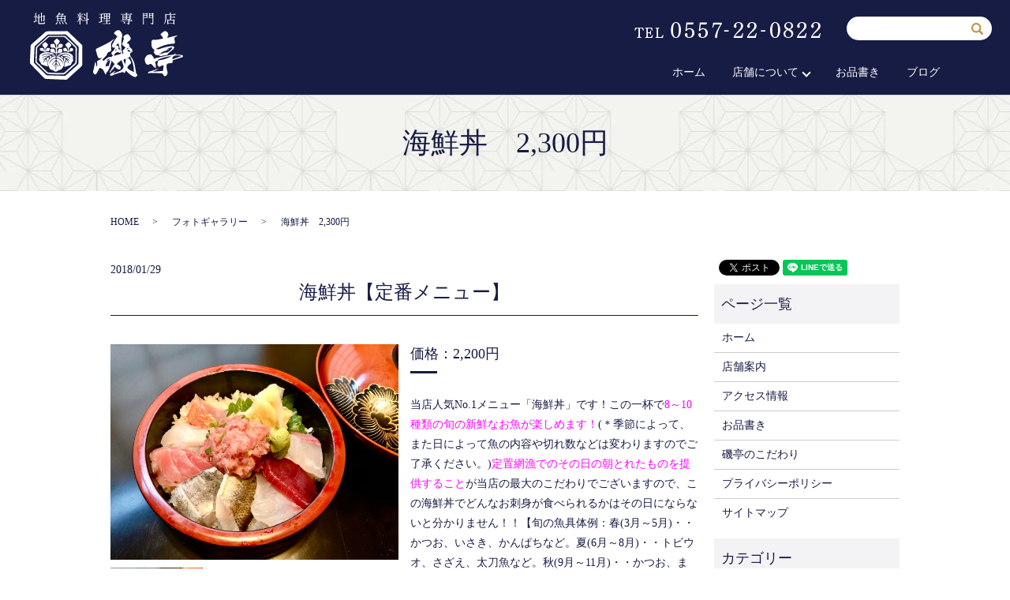

--- FILE ---
content_type: text/html; charset=UTF-8
request_url: https://www.isotei-izu.com/gallery/466
body_size: 6431
content:
  <!DOCTYPE HTML>
<html lang="ja" prefix="og: http://ogp.me/ns#">
<head>
  <meta charset="utf-8">
  <meta http-equiv="X-UA-Compatible" content="IE=edge,chrome=1">
  <meta name="viewport" content="width=device-width, initial-scale=1">
  <title>海鮮丼　2,300円</title>
  <meta name='robots' content='max-image-preview:large' />

<!-- All in One SEO Pack 2.3.4.2 by Michael Torbert of Semper Fi Web Designob_start_detected [-1,-1] -->
<link rel="canonical" href="https://www.isotei-izu.com/gallery/466" />
<meta property="og:title" content="海鮮丼　2,300円" />
<meta property="og:type" content="article" />
<meta property="og:url" content="https://www.isotei-izu.com/gallery/466" />
<meta property="og:image" content="https://isotei-izu.com/wp-content/uploads/logo_ogp.jpg" />
<meta property="article:published_time" content="2018-01-29T23:15:41Z" />
<meta property="article:modified_time" content="2025-04-13T17:00:14Z" />
<meta name="twitter:card" content="summary" />
<meta name="twitter:title" content="海鮮丼　2,300円" />
<meta name="twitter:image" content="https://isotei-izu.com/wp-content/uploads/logo_ogp.jpg" />
<meta itemprop="image" content="https://isotei-izu.com/wp-content/uploads/logo_ogp.jpg" />
<!-- /all in one seo pack -->
<link rel="alternate" type="application/rss+xml" title="有限会社　川むら &raquo; 海鮮丼　2,300円 のコメントのフィード" href="https://www.isotei-izu.com/gallery/466/feed" />
<link rel='stylesheet' id='wp-block-library-css' href='https://www.isotei-izu.com/wp-includes/css/dist/block-library/style.min.css?ver=6.2.8' type='text/css' media='all' />
<link rel='stylesheet' id='classic-theme-styles-css' href='https://www.isotei-izu.com/wp-includes/css/classic-themes.min.css?ver=6.2.8' type='text/css' media='all' />
<style id='global-styles-inline-css' type='text/css'>
body{--wp--preset--color--black: #000000;--wp--preset--color--cyan-bluish-gray: #abb8c3;--wp--preset--color--white: #ffffff;--wp--preset--color--pale-pink: #f78da7;--wp--preset--color--vivid-red: #cf2e2e;--wp--preset--color--luminous-vivid-orange: #ff6900;--wp--preset--color--luminous-vivid-amber: #fcb900;--wp--preset--color--light-green-cyan: #7bdcb5;--wp--preset--color--vivid-green-cyan: #00d084;--wp--preset--color--pale-cyan-blue: #8ed1fc;--wp--preset--color--vivid-cyan-blue: #0693e3;--wp--preset--color--vivid-purple: #9b51e0;--wp--preset--gradient--vivid-cyan-blue-to-vivid-purple: linear-gradient(135deg,rgba(6,147,227,1) 0%,rgb(155,81,224) 100%);--wp--preset--gradient--light-green-cyan-to-vivid-green-cyan: linear-gradient(135deg,rgb(122,220,180) 0%,rgb(0,208,130) 100%);--wp--preset--gradient--luminous-vivid-amber-to-luminous-vivid-orange: linear-gradient(135deg,rgba(252,185,0,1) 0%,rgba(255,105,0,1) 100%);--wp--preset--gradient--luminous-vivid-orange-to-vivid-red: linear-gradient(135deg,rgba(255,105,0,1) 0%,rgb(207,46,46) 100%);--wp--preset--gradient--very-light-gray-to-cyan-bluish-gray: linear-gradient(135deg,rgb(238,238,238) 0%,rgb(169,184,195) 100%);--wp--preset--gradient--cool-to-warm-spectrum: linear-gradient(135deg,rgb(74,234,220) 0%,rgb(151,120,209) 20%,rgb(207,42,186) 40%,rgb(238,44,130) 60%,rgb(251,105,98) 80%,rgb(254,248,76) 100%);--wp--preset--gradient--blush-light-purple: linear-gradient(135deg,rgb(255,206,236) 0%,rgb(152,150,240) 100%);--wp--preset--gradient--blush-bordeaux: linear-gradient(135deg,rgb(254,205,165) 0%,rgb(254,45,45) 50%,rgb(107,0,62) 100%);--wp--preset--gradient--luminous-dusk: linear-gradient(135deg,rgb(255,203,112) 0%,rgb(199,81,192) 50%,rgb(65,88,208) 100%);--wp--preset--gradient--pale-ocean: linear-gradient(135deg,rgb(255,245,203) 0%,rgb(182,227,212) 50%,rgb(51,167,181) 100%);--wp--preset--gradient--electric-grass: linear-gradient(135deg,rgb(202,248,128) 0%,rgb(113,206,126) 100%);--wp--preset--gradient--midnight: linear-gradient(135deg,rgb(2,3,129) 0%,rgb(40,116,252) 100%);--wp--preset--duotone--dark-grayscale: url('#wp-duotone-dark-grayscale');--wp--preset--duotone--grayscale: url('#wp-duotone-grayscale');--wp--preset--duotone--purple-yellow: url('#wp-duotone-purple-yellow');--wp--preset--duotone--blue-red: url('#wp-duotone-blue-red');--wp--preset--duotone--midnight: url('#wp-duotone-midnight');--wp--preset--duotone--magenta-yellow: url('#wp-duotone-magenta-yellow');--wp--preset--duotone--purple-green: url('#wp-duotone-purple-green');--wp--preset--duotone--blue-orange: url('#wp-duotone-blue-orange');--wp--preset--font-size--small: 13px;--wp--preset--font-size--medium: 20px;--wp--preset--font-size--large: 36px;--wp--preset--font-size--x-large: 42px;--wp--preset--spacing--20: 0.44rem;--wp--preset--spacing--30: 0.67rem;--wp--preset--spacing--40: 1rem;--wp--preset--spacing--50: 1.5rem;--wp--preset--spacing--60: 2.25rem;--wp--preset--spacing--70: 3.38rem;--wp--preset--spacing--80: 5.06rem;--wp--preset--shadow--natural: 6px 6px 9px rgba(0, 0, 0, 0.2);--wp--preset--shadow--deep: 12px 12px 50px rgba(0, 0, 0, 0.4);--wp--preset--shadow--sharp: 6px 6px 0px rgba(0, 0, 0, 0.2);--wp--preset--shadow--outlined: 6px 6px 0px -3px rgba(255, 255, 255, 1), 6px 6px rgba(0, 0, 0, 1);--wp--preset--shadow--crisp: 6px 6px 0px rgba(0, 0, 0, 1);}:where(.is-layout-flex){gap: 0.5em;}body .is-layout-flow > .alignleft{float: left;margin-inline-start: 0;margin-inline-end: 2em;}body .is-layout-flow > .alignright{float: right;margin-inline-start: 2em;margin-inline-end: 0;}body .is-layout-flow > .aligncenter{margin-left: auto !important;margin-right: auto !important;}body .is-layout-constrained > .alignleft{float: left;margin-inline-start: 0;margin-inline-end: 2em;}body .is-layout-constrained > .alignright{float: right;margin-inline-start: 2em;margin-inline-end: 0;}body .is-layout-constrained > .aligncenter{margin-left: auto !important;margin-right: auto !important;}body .is-layout-constrained > :where(:not(.alignleft):not(.alignright):not(.alignfull)){max-width: var(--wp--style--global--content-size);margin-left: auto !important;margin-right: auto !important;}body .is-layout-constrained > .alignwide{max-width: var(--wp--style--global--wide-size);}body .is-layout-flex{display: flex;}body .is-layout-flex{flex-wrap: wrap;align-items: center;}body .is-layout-flex > *{margin: 0;}:where(.wp-block-columns.is-layout-flex){gap: 2em;}.has-black-color{color: var(--wp--preset--color--black) !important;}.has-cyan-bluish-gray-color{color: var(--wp--preset--color--cyan-bluish-gray) !important;}.has-white-color{color: var(--wp--preset--color--white) !important;}.has-pale-pink-color{color: var(--wp--preset--color--pale-pink) !important;}.has-vivid-red-color{color: var(--wp--preset--color--vivid-red) !important;}.has-luminous-vivid-orange-color{color: var(--wp--preset--color--luminous-vivid-orange) !important;}.has-luminous-vivid-amber-color{color: var(--wp--preset--color--luminous-vivid-amber) !important;}.has-light-green-cyan-color{color: var(--wp--preset--color--light-green-cyan) !important;}.has-vivid-green-cyan-color{color: var(--wp--preset--color--vivid-green-cyan) !important;}.has-pale-cyan-blue-color{color: var(--wp--preset--color--pale-cyan-blue) !important;}.has-vivid-cyan-blue-color{color: var(--wp--preset--color--vivid-cyan-blue) !important;}.has-vivid-purple-color{color: var(--wp--preset--color--vivid-purple) !important;}.has-black-background-color{background-color: var(--wp--preset--color--black) !important;}.has-cyan-bluish-gray-background-color{background-color: var(--wp--preset--color--cyan-bluish-gray) !important;}.has-white-background-color{background-color: var(--wp--preset--color--white) !important;}.has-pale-pink-background-color{background-color: var(--wp--preset--color--pale-pink) !important;}.has-vivid-red-background-color{background-color: var(--wp--preset--color--vivid-red) !important;}.has-luminous-vivid-orange-background-color{background-color: var(--wp--preset--color--luminous-vivid-orange) !important;}.has-luminous-vivid-amber-background-color{background-color: var(--wp--preset--color--luminous-vivid-amber) !important;}.has-light-green-cyan-background-color{background-color: var(--wp--preset--color--light-green-cyan) !important;}.has-vivid-green-cyan-background-color{background-color: var(--wp--preset--color--vivid-green-cyan) !important;}.has-pale-cyan-blue-background-color{background-color: var(--wp--preset--color--pale-cyan-blue) !important;}.has-vivid-cyan-blue-background-color{background-color: var(--wp--preset--color--vivid-cyan-blue) !important;}.has-vivid-purple-background-color{background-color: var(--wp--preset--color--vivid-purple) !important;}.has-black-border-color{border-color: var(--wp--preset--color--black) !important;}.has-cyan-bluish-gray-border-color{border-color: var(--wp--preset--color--cyan-bluish-gray) !important;}.has-white-border-color{border-color: var(--wp--preset--color--white) !important;}.has-pale-pink-border-color{border-color: var(--wp--preset--color--pale-pink) !important;}.has-vivid-red-border-color{border-color: var(--wp--preset--color--vivid-red) !important;}.has-luminous-vivid-orange-border-color{border-color: var(--wp--preset--color--luminous-vivid-orange) !important;}.has-luminous-vivid-amber-border-color{border-color: var(--wp--preset--color--luminous-vivid-amber) !important;}.has-light-green-cyan-border-color{border-color: var(--wp--preset--color--light-green-cyan) !important;}.has-vivid-green-cyan-border-color{border-color: var(--wp--preset--color--vivid-green-cyan) !important;}.has-pale-cyan-blue-border-color{border-color: var(--wp--preset--color--pale-cyan-blue) !important;}.has-vivid-cyan-blue-border-color{border-color: var(--wp--preset--color--vivid-cyan-blue) !important;}.has-vivid-purple-border-color{border-color: var(--wp--preset--color--vivid-purple) !important;}.has-vivid-cyan-blue-to-vivid-purple-gradient-background{background: var(--wp--preset--gradient--vivid-cyan-blue-to-vivid-purple) !important;}.has-light-green-cyan-to-vivid-green-cyan-gradient-background{background: var(--wp--preset--gradient--light-green-cyan-to-vivid-green-cyan) !important;}.has-luminous-vivid-amber-to-luminous-vivid-orange-gradient-background{background: var(--wp--preset--gradient--luminous-vivid-amber-to-luminous-vivid-orange) !important;}.has-luminous-vivid-orange-to-vivid-red-gradient-background{background: var(--wp--preset--gradient--luminous-vivid-orange-to-vivid-red) !important;}.has-very-light-gray-to-cyan-bluish-gray-gradient-background{background: var(--wp--preset--gradient--very-light-gray-to-cyan-bluish-gray) !important;}.has-cool-to-warm-spectrum-gradient-background{background: var(--wp--preset--gradient--cool-to-warm-spectrum) !important;}.has-blush-light-purple-gradient-background{background: var(--wp--preset--gradient--blush-light-purple) !important;}.has-blush-bordeaux-gradient-background{background: var(--wp--preset--gradient--blush-bordeaux) !important;}.has-luminous-dusk-gradient-background{background: var(--wp--preset--gradient--luminous-dusk) !important;}.has-pale-ocean-gradient-background{background: var(--wp--preset--gradient--pale-ocean) !important;}.has-electric-grass-gradient-background{background: var(--wp--preset--gradient--electric-grass) !important;}.has-midnight-gradient-background{background: var(--wp--preset--gradient--midnight) !important;}.has-small-font-size{font-size: var(--wp--preset--font-size--small) !important;}.has-medium-font-size{font-size: var(--wp--preset--font-size--medium) !important;}.has-large-font-size{font-size: var(--wp--preset--font-size--large) !important;}.has-x-large-font-size{font-size: var(--wp--preset--font-size--x-large) !important;}
.wp-block-navigation a:where(:not(.wp-element-button)){color: inherit;}
:where(.wp-block-columns.is-layout-flex){gap: 2em;}
.wp-block-pullquote{font-size: 1.5em;line-height: 1.6;}
</style>
<link rel='stylesheet' id='contact-form-7-css' href='https://www.isotei-izu.com/wp-content/plugins/contact-form-7/includes/css/styles.css?ver=5.1' type='text/css' media='all' />
<script type='text/javascript' src='https://www.isotei-izu.com/wp-content/themes/isotei-izu.com/assets/js/vendor/jquery.min.js?ver=6.2.8' id='jquery-js'></script>
<link rel='shortlink' href='https://www.isotei-izu.com/?p=466' />
  <link rel="stylesheet" href="https://www.isotei-izu.com/wp-content/themes/isotei-izu.com/assets/css/main.css?1768876028">
  <script src="https://www.isotei-izu.com/wp-content/themes/isotei-izu.com/assets/js/vendor/respond.min.js"></script>
  <script type="application/ld+json">
  {
    "@context": "http://schema.org",
    "@type": "BreadcrumbList",
    "itemListElement":
    [
      {
        "@type": "ListItem",
        "position": 1,
        "item":
        {
          "@id": "https://www.isotei-izu.com/",
          "name": "有限会社　川むら"
        }
      },
      {
        "@type": "ListItem",
        "position": 2,
        "item":
        {
          "@id": "https://www.isotei-izu.com/category/gallery/",
          "name": "フォトギャラリー"
        }
      },
      {
        "@type": "ListItem",
        "position": 3,
        "item":
        {
          "@id": "https://www.isotei-izu.com/gallery/466/",
          "name": "海鮮丼　2,300円"
        }
      }
    ]
  }
  </script>


  <script type="application/ld+json">
  {
    "@context": "http://schema.org/",
    "@type": "FoodEstablishment",
    "name": "地魚料理専門店　磯亭",
    "address": "〒413-0303 静岡県賀茂郡東伊豆町片瀬553-15",
    "telephone": "0557-22-0822",
    "faxNumber": "0557-23-3333",
    "url": "https://www.isotei-izu.com",
    "email": "shop@isotei-izu.com",
    "image": "https://www.isotei-izu.com/wp-content/uploads/001.jpg",
    "logo": "https://www.isotei-izu.com/wp-content/uploads/logo.svg"
  }
  </script>

</head>
<body class="scrollTop">

  <div id="fb-root"></div>
  <script>(function(d, s, id) {
    var js, fjs = d.getElementsByTagName(s)[0];
    if (d.getElementById(id)) return;
    js = d.createElement(s); js.id = id;
    js.src = "//connect.facebook.net/ja_JP/sdk.js#xfbml=1&version=v2.9";
    fjs.parentNode.insertBefore(js, fjs);
  }(document, 'script', 'facebook-jssdk'));</script>

  <header>
    <section class="primary_header">
      <div class="row">
                <div class="title">
                      <a href="https://www.isotei-izu.com/">
              <object type="image/svg+xml" data="/wp-content/uploads/logo.svg" alt="有限会社　川むら"></object>
            </a>
                  </div>
          <div class="hdr_info">
            <p><img src="/wp-content/uploads/hdr_info.png" alt="TEL:0557-22-0822"></p>
          </div>
        <nav class="global_nav"><ul><li><a href="https://www.isotei-izu.com/">ホーム</a></li>
<li class="has_under"><a href="#">店舗について</a>
<ul class="sub-menu">
	<li><a href="https://www.isotei-izu.com/shop">店舗案内</a></li>
	<li><a href="https://www.isotei-izu.com/access">アクセス情報</a></li>
	<li><a href="https://www.isotei-izu.com/category/gallery">フォトギャラリー</a></li>
	<li><a href="https://www.isotei-izu.com/concept">磯亭のこだわり</a></li>
</ul>
</li>
<li><a href="https://www.isotei-izu.com/menu">お品書き</a></li>
<li><a href="https://www.isotei-izu.com/category/blog">ブログ</a></li>

              <li class="gnav_search">
                <a href="#">search</a>
  <div class="epress_search">
    <form method="get" action="https://www.isotei-izu.com/">
      <input type="text" placeholder="" class="text" name="s" autocomplete="off" value="">
      <input type="submit" value="Search" class="submit">
    </form>
  </div>
  </li>
            </ul>
            <div class="menu_icon">
              <a href="#menu"><span>メニュー開閉</span></a>
            </div></nav>      </div>
    </section>
  </header>

  <main>
              <h1 class="wow" style="">
      海鮮丼　2,300円            </h1>

    
    <section class="bread_wrap">
      <div class="container gutters">
        <div class="row bread">
              <ul class="col span_12">
              <li><a href="https://www.isotei-izu.com">HOME</a></li>
                      <li><a href="https://www.isotei-izu.com/category/gallery">フォトギャラリー</a></li>
                      <li>海鮮丼　2,300円</li>
                  </ul>
          </div>
      </div>
    </section>
        <section>
      <div class="container gutters">
        <div class="row">
          <div class="col span_9 column_main">
                  <article class="row article_single01">
      <div class="article_date">
        <p>2018/01/29</p>
      </div>
      <h2>海鮮丼【定番メニュー】</h2>
      <div class="row">
        <div class="col span_6">
          <figure class="article_single01_01">
            <span class="ofi">
              <img src="/wp-content/uploads/IMG_7557.jpg" alt="海鮮丼【定番メニュー】">
            </span>
          </figure>
          <div class="row row_inline sp_image_cols sp_col3 article_single01_02">
                                          <div class="col span_4">
              <figure>
                <span class="ofi">
                  <img src="/wp-content/uploads/IMG_7557.jpg" alt="海鮮丼【定番メニュー】">
                </span>
              </figure>
            </div>
                                                            </div>
        </div>
        <div class="col span_6">
          <h3>価格：2,200円</h3>
          <p><p>当店人気No.1メニュー「海鮮丼」です！この一杯で<span style="color: #ff00ff;">8～10種類の旬の新鮮なお魚が楽しめます！</span>(＊季節によって、また日によって魚の内容や切れ数などは変わりますのでご了承ください。)<span style="color: #ff00ff;">定置網漁でのその日の朝とれたものを提供すること</span>が当店の最大のこだわりでございますので、この海鮮丼でどんなお刺身が食べられるかはその日にならないと分かりません！！【旬の魚具体例：春(3月～5月)・・かつお、いさき、かんぱちなど。夏(6月～8月)・・トビウオ、さざえ、太刀魚など。秋(9月～11月)・・かつお、まぐろ、ヒラマサなど。冬(12月～2月)・・ひらめ、カワハギ、ほうぼうなど。】(＊旬のお魚は一例です。その年の水温や潮の流れによって水揚げされる魚は変わります。あらかじめご了承ください。)</p></p>
        </div>
      </div>
    
                      <div class="row epress_social">
        <div class="col span_12">
                  </div>
      </div>
    </article>
    <script>
      $('.article_single01_02 img').on('click', function()
      {
        var src = this.src;
        var bg = $(this).css('background-image');
        $('.article_single01_01 img').attr('src', src).css(
        {
          'background-image': bg
        });
      });
    </script>

    <div class='epress_pager'>
      <div class="epress_pager_prev">
        <a href="https://www.isotei-izu.com/gallery/446" rel="prev">ネギトロ丼　2,300円</a>      </div>
      <div class="epress_pager_next">
        <a href="https://www.isotei-izu.com/gallery/477" rel="next">煮魚定食 1,380円～1,680円</a>      </div>
    </div>
                </div>
          <div class="col span_3 column_sub">
            <section>
<style>
.share_section {
  /*background: #fff;*/
}
.share_button {
  letter-spacing: -.40em;
  padding-top: 30px;
}
.share_button > * {
  letter-spacing: normal;
}
.column_sub .share_button {
  margin-top: 0;
  padding-top: 0;
}
</style>
  <div class="container share_button">
    <!-- Facebook -->
    <style media="screen">
      .share_button > * {vertical-align: bottom; margin:0 2px;}
    </style>
    <div class="fb-share-button" data-href="https://www.isotei-izu.com/gallery/466" data-layout="button" data-size="small" data-mobile-iframe="false"><a class="fb-xfbml-parse-ignore" target="_blank" href="https://www.facebook.com/sharer/sharer.php?u=http%3A%2F%2Fweb01.iflag.jp%2Fshinki%2F1704%2Fshin-limited%2Fhtml%2Findex.html&amp;src=sdkpreparse">シェア</a></div>
    <!-- Twitter -->
    <a href="https://twitter.com/share" class="twitter-share-button">Tweet</a>
    <!-- LINE -->
    <div class="line-it-button" data-lang="ja" data-type="share-a" data-url="https://www.isotei-izu.com/gallery/466" style="display: none;"></div>
  </div>
</section>
<div class="sidebar">
  <div class="widget_wrap"><p class="widget_header">ページ一覧</p>
			<ul>
				<li class="page_item page-item-11"><a href="https://www.isotei-izu.com/">ホーム</a></li>
<li class="page_item page-item-27"><a href="https://www.isotei-izu.com/shop">店舗案内</a></li>
<li class="page_item page-item-13"><a href="https://www.isotei-izu.com/access">アクセス情報</a></li>
<li class="page_item page-item-22"><a href="https://www.isotei-izu.com/menu">お品書き</a></li>
<li class="page_item page-item-15"><a href="https://www.isotei-izu.com/concept">磯亭のこだわり</a></li>
<li class="page_item page-item-6"><a href="https://www.isotei-izu.com/policy">プライバシーポリシー</a></li>
<li class="page_item page-item-10"><a href="https://www.isotei-izu.com/sitemap">サイトマップ</a></li>
			</ul>

			</div><div class="widget_wrap"><p class="widget_header">カテゴリー</p>
			<ul>
					<li class="cat-item cat-item-22"><a href="https://www.isotei-izu.com/category/blog/menu-news">おすすめメニュー</a>
</li>
	<li class="cat-item cat-item-2"><a href="https://www.isotei-izu.com/category/news">お知らせ</a>
</li>
	<li class="cat-item cat-item-7"><a href="https://www.isotei-izu.com/category/gallery">フォトギャラリー</a>
</li>
	<li class="cat-item cat-item-8"><a href="https://www.isotei-izu.com/category/blog">ブログ</a>
</li>
	<li class="cat-item cat-item-21"><a href="https://www.isotei-izu.com/category/blog/about-isotei">当店について</a>
</li>
	<li class="cat-item cat-item-20"><a href="https://www.isotei-izu.com/category/blog/today-teichiamiryou">本日の定置網漁</a>
</li>
			</ul>

			</div>
		<div class="widget_wrap">
		<p class="widget_header">最近の投稿</p>
		<ul>
											<li>
					<a href="https://www.isotei-izu.com/news/1224">【令和７年４月２３日より】一部商品の価格改定にてついて</a>
									</li>
											<li>
					<a href="https://www.isotei-izu.com/news/1215">年末年始の営業について</a>
									</li>
											<li>
					<a href="https://www.isotei-izu.com/news/1206">8/13(火)営業について</a>
									</li>
											<li>
					<a href="https://www.isotei-izu.com/blog/1209">磯亭➀(7/29－8/4)</a>
									</li>
											<li>
					<a href="https://www.isotei-izu.com/news/1199">営業日について</a>
									</li>
					</ul>

		</div>1</div>
          </div>
        </div>
      </div>
    </section>
    
  </main>
<footer>    <div class="container">
      <div class="row">
        <nav class="col span_12 pc-only"><ul><li><a href="https://www.isotei-izu.com/">ホーム</a></li>
<li><a href="https://www.isotei-izu.com/shop">店舗案内</a></li>
<li><a href="https://www.isotei-izu.com/access">アクセス情報</a></li>
<li><a href="https://www.isotei-izu.com/category/gallery">フォトギャラリー</a></li>
<li><a href="https://www.isotei-izu.com/concept">磯亭のこだわり</a></li>
<li><a href="https://www.isotei-izu.com/menu">お品書き</a></li>
<li><a href="https://www.isotei-izu.com/category/blog">ブログ</a></li>
<li><a href="https://www.isotei-izu.com/policy">プライバシーポリシー</a></li>
<li><a href="https://www.isotei-izu.com/sitemap">サイトマップ</a></li>
</ul></nav>        <div class="col span_12 copyright">
          <p>Copyright &copy; 有限会社　川むら All Rights Reserved.<br>
            【掲載の記事・写真・イラストなどの無断複写・転載を禁じます】</p>
        </div>
      </div>
    </div>
    <p class="pagetop"><a href="#top"></a></p>
  </footer>

  <script src="https://www.isotei-izu.com/wp-content/themes/isotei-izu.com/assets/js/vendor/bundle.js"></script>
  <script src="https://www.isotei-izu.com/wp-content/themes/isotei-izu.com/assets/js/main.js?"></script>

  <!-- twitter -->
  <script>!function(d,s,id){var js,fjs=d.getElementsByTagName(s)[0],p=/^http:/.test(d.location)?'http':'https';if(!d.getElementById(id)){js=d.createElement(s);js.id=id;js.src=p+'://platform.twitter.com/widgets.js';fjs.parentNode.insertBefore(js,fjs);}}(document, 'script', 'twitter-wjs');</script>

  <script src="https://d.line-scdn.net/r/web/social-plugin/js/thirdparty/loader.min.js" async="async" defer="defer"></script>

  <script type='text/javascript' id='contact-form-7-js-extra'>
/* <![CDATA[ */
var wpcf7 = {"apiSettings":{"root":"https:\/\/www.isotei-izu.com\/wp-json\/contact-form-7\/v1","namespace":"contact-form-7\/v1"}};
/* ]]> */
</script>
<script type='text/javascript' src='https://www.isotei-izu.com/wp-content/plugins/contact-form-7/includes/js/scripts.js?ver=5.1' id='contact-form-7-js'></script>
</body>
</html>


--- FILE ---
content_type: image/svg+xml
request_url: https://www.isotei-izu.com/wp-content/uploads/logo.svg
body_size: 20628
content:
<svg id="レイヤー_1" xmlns="http://www.w3.org/2000/svg" viewBox="0 0 559.1 244.8"><style>.st0{fill:#fff}</style><path class="st0" d="M238.9 180.3l.6 5.7c.1 0 .3.1.4.1.3-1.5.7-3.1 1-4.6h.3v15.9c4.2-3.7 5.6-7.7 4.5-12.4-1.8-7.7-1.8-8 5.7-11.3 5.3-2.3 9.4-5.7 11.4-11.4-.6.6-1.3 1.1-1.9 1.7-4.8 4.7-11.2 3.4-13.3-2.9-2.6-7.7-4.8-15.5-7-23.3-1-3.5.2-5.7 3.7-7.3 7.5-3.6 15.2-7 22.6-10.7 8.1-4.1 16.2-8.2 24.1-12.7 4.3-2.5 8.2-5.8 12.3-8.6 1.1-.8 2.5-1.2 3.7-1.8.2.3.4.5.5.8-1.4 1.5-2.7 3-4.2 4.4-4.2 4-6.5 9.1-7.8 14.7-.2.9.6 2.1.8 3.2.3 1 .8 2.1.6 3.1-.6 3.9-1.4 7.6-.3 11.7.8 3-1 5.7-3.8 7.2-.9.5-1.9.9-2.9 1.2-5 1.4-8.1 4.6-9.1 9.7-.7 3.4-3.3 5.1-5.6 7.3-3.1 3-6.4 6-8.7 9.6-2.4 3.6-2 3.9 2 6.3 3-2.4 6.2-4.9 9.2-7.5 4.2-3.5 8.8-6 14.2-7 1.3-.2 2.8 1 3.9 1.4 2.5-2.2 5-4.4 7.5-6.5-1.3-1.2-3.1-2.4-4.4-3.9-2.8-3-2.1-6.8 1.1-9.3 5.2-3.9 8.5-9.3 11.5-14.8-.1-.3-.3-.6-.4-.9-1.4.3-2.8.8-4.2.9-1.3.1-2.9.1-3.8-.6-3.5-2.6-4.8-7.6-2.4-11.9 4.4-8.1 9.3-15.8 14.1-23.6.6-1 2.3-1.4 4-2.4-.3-3.2-2.7-5.8-5.3-8.2-1.4-1.3-3-2.3-4.5-3.4-2.1-1.4-2.4-3.2-1.1-5.1 3.8-5.6 8.8-9.1 15.8-9.3.8 0 1.8.1 2.4.6 5.7 4.3 10.4 9.6 10.8 16.9.3 5-1.5 10-2.2 15.1-2.6 17.7-2.1 35.2 2.2 52.6.1.3.3.5.5.9 2.5 0 3.6-1.6 3.8-3.7.1-1-.8-2.2-1.5-3.1-1.5-1.9-1.9-3.6 0-5.5 2.5-2.5 4.8-5.3 7.2-7.8 2-2.1 1.9-3.5-.8-5.1-2.8-1.6-5.3-3.8-7.7-5.8-2.2-1.9-2.7-4-1.4-6.9 2.3-5.2 4.1-10.7 5.9-16.1.3-1-.6-2.4-.9-3.6-.3-1.2-1.2-2.5-.9-3.6 1.3-5.2 9.1-9.5 14.4-10 4.2-.4 4.9 1.8 6.5 4.2 2.1 3.3 5.3 5.8 5.6 10.2.2 3.7-.5 6.4-3.8 8.6-5.6 3.8-8.3 7.1-9.6 10.8 1.6.4 3.2.9 4.8 1.1 2.2.4 3.3 1.8 3.4 3.9.2 5.4 2.2 9.5 6.7 12.7 3.6 2.6 5.8 6 4.3 11 .9.2 1.6.3 2.6.5-1.5.7-2.8 1.2-4 1.8-6.7 3.4-8.4 8.7-4.5 15.3 2.3 3.9 5.2 7.4 7.4 11.3 6 10.6 8.3 22.4 10.1 34.3.8 5.4 1.6 10.7 2.7 16 .2 1.2 1.3 2.3 2.2 3.2 2.3 2.3 2.6 4.6.8 7.3-2.6 3.7-7.2 5.2-11.3 3.3-10.2-4.9-18.8-12-26.7-20-.8-.8-1.6-1.5-2.7-2.5-1.6 3.3-3.1 6.3-4.8 9.7-1.2-1.3-1.8-2.3-2.7-3-.8-.7-1.5-2.2-3-.5-.3.3-2.1-.3-2.9-.9-.9-.6-1.4-1.6-2.1-2.5-.7 4.5-3 6-7.6 4.9-.5-.1-1.2 0-1.7.2-3.1 1.3-6.2 2.7-9.4 4-.1 0-.2.1-.3.1-6.6-1-10.6 5.2-16.4 6.1-1.1.2-2.3.7-3.3.4-4.1-1.2-4.9-3.8-1.6-6.4 4.8-3.8 10.1-7 15.2-10.3.6-.4 1.6-.4 2.4-.5.1.3.3.5.4.8l-8.7 7.5c.1.2.2.5.4.7.6-.1 1.3-.1 1.8-.3 2.1-.8 4.2-1.6 6.4-2.4 5.3-2 10.9-3.6 16-6.2 3.7-1.9 7.2-4.7 10-7.8 3.4-3.7 4.4-8.4 2.6-13.5-2.1-6-4.1-12-6-17.9-.5-.1-.7-.2-.9-.1-3.6 2.6-7.3 5.1-10.7 7.9-2.1 1.7-3.7 3.8-6 6.2 2.6 1.5 4.7 2.6 6.7 3.8 2.1 1.4 4.2 2.7 6 4.4 2.4 2.3 2.6 5.3 1 8.3-1.6 3-4.4 3.9-7.2 2.9-3.3-1.3-6.4-3.3-9.4-5.3-1.5-1.1-2.5-3.1-3.7-4.6-.4.1-.9.2-1.3.3-.4.6-.6 1.3-1.1 1.9-2.4 3.2-3.8 6.9-7.6 9.3-2.6 1.6-4 5.3-6 8-.7 1-1.5 1.9-2.2 2.9-.4-.1-.7-.1-1.1-.2.2-1.7 0-3.5.6-5 .6-1.6 2-2.9 3-4.4 1-1.6 1.9-3.3 2.8-5 .2-.5.4-1 .7-1.4 3.1-4.9 6.2-9.8 9.4-14.6.5-.8 1.7-1.1 2.9-1.9-6.5-2.8-9.2-7.7-11.9-12.9-4.6 14.7-6.8 30.2-16.8 42.6-5.5 0-2 5.4-4.1 7.8-.4-1.2-.7-2.1-1-3.1h-.4c-.1 1.4-.3 2.8-.5 4.9-.6-1-.9-1.4-1.1-1.9-2.3-4.9-4.2-10.1-7-14.8-2.7-4.5-7.5-6.5-12.2-8.4-.5-.2-2 .8-2.4 1.5-2 3.9-3.8 7.9-5.8 11.8-1.6 2.9-3.2 5.9-5.2 8.5-2.8 3.4-6.1 3.2-8.5-.3-2.9-4.2-5.5-8.6-1.7-13.7.2-.2.2-.6.3-.9 1.7-8.3 3.3-16.7 5-25 .2-.9.5-1.8.7-2.7.3-.4.6-.4.9-.4zm115.8-14c-.1.3-.1.7-.2 1 4.4-1.7 7.4.2 9.5 3.4 2 3 3.7 6.3 5 9.7 1.2 3.1-.7 6.5-3.7 8.1-3.9 2-6.6 5.3-8.5 9.3-1.2 2.5-.9 4.5 1.3 6.3 2.5 1.9 4.6 4.4 7.2 5.9 4.4 2.5 9.1 4.4 14.3 7 .3-20-4.4-38.3-13.3-55.6.4-.1.8-.3 1.3-.4-2.3-1.8-2-1.5-3.5.1-1.7 1.8-3.9 3.1-6.1 4.4-.9.6-2.2.5-3.3.8zm-67 29.9c1.6-6.7 3.2-12.9 4.6-19.2.3-1.2-.2-2.5-.3-3.7-1.2.3-2.6.4-3.7 1-5.2 3.3-8 8.6-10.6 14-1.6 3.2-1.5 6.1-.1 9.2 3.1-1.8 5.8-5.4 10.1-1.3zm18.4-39c.2.1.5.3.8.2 8.1-2.2 16.3-4.3 24.4-6.6.6-.2 1.3-1.4 1.2-2.2-.1-1.8-.5-3.6-.9-5.9-2.5 4.7-2.9 5.1-7.2 2.7-3.5-2-6.4-1.6-9.5.7-2.7 2-5.9 3.6-6.9 7.3-.2 1.4-1.1 2.5-1.9 3.8zm23.3-22.1h-.9c-1.7-7.7-3.4-15.3-5.2-23.7-2.7 2.4-5 4.4-7.1 6.5-.7.7-.9 1.9-1.4 2.8.9.1 1.9.3 2.8.3 2.5 0 4.7.6 6.1 3 1.3 2.3-.1 4-1.2 5.7-.3.5-.6 1-.7 1.2 3.1 2.5 5.9 4.8 9.1 7.5-.5-3.4-.9-6.4-1.4-9.4h-.4c.2 2.1.2 4.1.3 6.1zm17.1 52.7c2.5-6.7 4.9-12.5 2.7-19.6-2.3.9-4.6 1.7-6.7 2.9-.7.4-1.2 2-1 2.8 1.5 4.4 3.1 8.8 5 13.9zm9.3-49.3c4.9 4.7 7.1 5.4 11.8 3.7-1-1.1-2.1-2-2.9-3.2-3.1-4-5.3-4.1-8.9-.5zM278.9 179c4.4-3.3 8.6-6.6 12.8-9.8-3.5-2.9-11 2.7-12.8 9.8zm73.1-45.3c.2.3.5.5.7.8 2-.9 4.1-1.7 6-2.9.6-.4.7-1.7.7-2.6 0-.3-1.6-.9-1.9-.6-1.9 1.6-3.7 3.4-5.5 5.3zm-41.4 4.5c.3.4.6.8.8 1.2 2-1.2 4-2.3 5.9-3.6.3-.2.5-1.1.3-1.3-.3-.4-1.2-.7-1.5-.6-1.8 1.3-3.6 2.8-5.5 4.3zm229.3-54.5c-2.4 1.4-4.8 2.7-7.2 4.1-5.6 3.2-6.2 4.6-4.9 10.9.6 2.8 1.1 5.5 1.6 8.3.6 3.9-1.2 6.3-5.3 6.4-14.4.1-28.2 3.8-41.6 8.4-7.6 2.6-14.7 6.8-22.1 10.3-.2.1-.3.5-.2.3 2.4.5 4.9 1.2 7.4 1.4 1.4.1 2.9-.2 4.2-.7 13.7-5.1 27.7-8.7 42.1-10.7 2.9-.4 6.1-.3 9 .3 4.1.8 5.3 4.5 2.6 7.8-1.7 2.2-3.7 4.3-5.9 6.1-4.2 3.6-8.7 6.8-12.9 10.4-1.3 1.1-1.7 3.1-2.9 4.4-1.2 1.3-2.7 2.8-4.2 3.1-3.6.6-6.9 2.3-10.9 1.9-3.3-.3-6.8 1.6-10.2 2.2-1.3.2-2.9-.2-4-.8-3.9-2.5-8-3.5-12.5-3.1-2.1.2-4 .1-4.3-2.8 0-.5-.5-1.2-1-1.4-3.4-2.1-4-5.5-5.1-9.3h7.2c-3.6-.7-5.8-2.5-6.8-6.2 1.5-.4 2.9-.7 4.3-1v-1c-1 0-2.2-.3-3 .1-2.4 1.1-3.4-.1-4.5-1.9-1.1-1.9-2.7-3.6-3.5-5.5-.8-2.1-1.2-4.4-1.4-6.6-.3-3.7-.1-7.5-.5-11.2-.5-4.8 3.6-9.7 8.2-9.1 11.2 1.4 21.8-1.8 32.5-3.8 2.8-.5 2.2-2.5 1.1-4-2.1-3.1-4.2-6.2-6.7-9-1.7-1.9-2-3.8-.3-5.2 4-3.4 8.4-6.3 12.7-9.4.2-.2.6-.1.9-.1 7.4.1 12.1 4.1 13.2 11.4.4 2.9.8 5.8-1.9 8.1-.6.5-1 1.4-1.2 2.2-.2.7-.5 1.8-.2 2.3.3.4 1.5.5 2.2.4 3.9-1 7.8-2.3 11.8-3.3 6.8-1.7 13.6-3.3 20.4-4.9 1.1-.3 2.2-.3 3.3-.4.3 0 .4.3.5.6zM507.7 133c.1.3.2.5.3.8-1.3.6-2.5 1.3-3.8 1.8-6.3 2.3-12.6 4.4-18.8 6.9-2.3.9-4.6 2.4-6.3 4.2-2.4 2.5-4.8 4.4-8.6 4 .9.6 1.9 1.1 2.8.9 4.9-1.3 9.8-2.7 14.7-4.1 3.1-.9 6.6-3 9.2-2.2 4.4 1.2 6.6-.8 9.3-3.1 1.4-1.1 3-1.9 4.3-3.1 3-2.9 5.9-5.8 8.5-8.9 1.3-1.6-.2-4.1-2-3.6-4.5 1.3-8.8 3-13.2 4.6-1.2.5-2.2 1.5-3.3 2.3.1.2.2.4.3.5 2.2-.3 4.4-.6 6.6-1z"/><path class="st0" d="M452 168.9c.6-1 1-1.6 1.8-3 1.1 2 2 3.6 2.8 5.2.1 0 .3-.1.4-.1-.1-.8-.5-1.7-.3-2.5s.8-2 1.5-2.2c2.3-.7 4.7-1.1 7-1.6 15.1-3.3 30.2-6.6 45.3-9.8.8-.2 1.7-.3 2.5-.3 6.3-.2 12.5-.9 17.6-5.3.4-.3 1.1-.3 2.2.1-.9 1.2-1.8 2.4-2.9 3.9 1 .1 1.7.2 2.5.2 5.2 0 10.5-.3 15.7.1 3.3.3 6.6 1.5 9.7 2.7.7.3 1.5 2.2 1.2 2.9-.6 1.4-1.7 3.1-3.1 3.5-4.7 1.7-9.6 2.9-14.4 4.4-6 1.9-11.9 4-17.8 6-2.2.7-3.1 2-2.7 4.5.8 4.7-1 6.3-5.8 6.5-3.6.1-7.3.7-10.8 1.5-3.3.7-5.2 3.2-5.4 6.5-.6 7.5-.3 14.9 2.7 21.9 2.4 5.5-.1 12.1-4 15.7-3.7 3.4-9 2.6-10.3-2.2-1.4-5-4.7-6-8.8-6.2-11.9-.6-23.8-1.1-35.7-1.3-3-.1-6 1-9 1.3-1 .1-2.6-.6-2.9-1.3-.3-.8.4-2.4 1.2-3 1.2-.9 2.7-1.5 4.2-1.9 10.6-3.3 21.3-6.6 32-9.9l1.2-.3c.1.3.2.5.4.8-6.9 3.2-13.8 6.5-20.7 9.7 0 .2.1.4.1.6 2.5-.3 5-.5 7.5-.8 8.5-.8 17.1-1.6 25.6-2.2 2.3-.2 3.5-1.1 3.8-3.3.5-4.5 1.5-9.1 1.5-13.6.1-4-1.5-4.7-5.3-3.2-2.5 1-5 2.2-7.3 3.6-2.4 1.4-4.9 1.8-6.6-.2-1.5-1.8-2.8-4.4-2.9-6.7-.2-3.4.6-6.8 1-10.2.3-2.7 1.5-4.7 4.5-5.3 3.5-.7 6.9-1.6 10.4-2.2 10.7-1.7 20.5-6.2 30.4-10.4 1.1-.5 2.1-1.3 3.2-2-.1-.3-.2-.6-.3-.8-3.5.6-7.1 1.1-10.6 1.8-11.7 2.1-23.4 4.8-34.2 10-1.3.6-2.1 2-3.2 3.1-.8.8-1.5 1.7-2.4 2.3-1 .6-2.1.9-3.2 1.3-4.8 1.7-4.7 1.9-3.4 6.6 1.4 5.2 2.5 10.6 3.2 16.2-1.4-2.6-2.9-5.2-4.3-7.8-.2.1-.5.2-.7.3 1.5 3.5 3.1 6.9 4.8 10.9-1.2-.1-2 0-2.4-.3-2.7-2.5-5.4-5-8-7.6-1.5-1.5-2.7-3.2-4.2-4.7-4.6-4.8-5.4-4.8-11.4-1.7-1.5.8-3.6 1.3-5.2 1-4.8-1-8.8-6.5-9.5-12.2-.3-2.6-1.2-5.2-1-7.7.2-2.4 1-5 2.3-7.1 1.7-2.7 4.1-5 6.1-7.5.1-.1.1-.2.2-.3 4.2-1.1 8.3-2.8 12.5-3.1 1.8-.1 4.1 2.4 5.8 4.1 1.7 1.8 3.3 3.8 4.4 6 .9 1.4 1 3.8 1.5 6.6zm68.1 1.4c10.9-3.9 21.4-7.7 32.8-11.8-1.4-.7-1.9-1-2.5-1.2-7.7-2-15.5-1.8-23.2 0-4.9 1.2-8.1 7.1-7.1 13zM80.8 68c14.2-.2 28.4-.3 42.6-.5 3.6 0 7.1-.4 10.6-.2 1.7.1 3.8.7 5 1.8 16.9 16 33.7 32.2 50.5 48.4 1.1 1.1 1.8 3.1 1.8 4.7-.1 22.2-.4 44.3-.5 66.5 0 3.4-1.2 5.9-3.7 8.2-17.1 15.4-34 30.9-51.1 46.3-1 .9-2.8 1.6-4.2 1.6-17.7-.6-35.3-1.3-52.9-2.1-7-.3-14-.6-21-1.2-1.9-.2-4.3-.9-5.6-2.3-16.9-17.1-33.6-34.4-50.2-51.7-1.4-1.5-2.3-4.1-2.3-6.1.6-16.2 1.4-32.4 2.2-48.5.2-3.9 0-7.8.4-11.6.2-1.8.9-4 2.2-5.1 10.2-9.1 20.6-18 30.9-27.1 7.4-6.5 14.6-13.2 22-19.6 7.6-2.5 22.4-1.4 23.3-1.5zM95 229.6c10.4.4 20.9.9 31.3 1.2 1.4 0 3.1-.6 4.1-1.5 14.5-12.8 28.8-25.9 43.3-38.6 2.5-2.2 3.5-4.4 3.5-7.5.2-18.6.5-37.2.6-55.8 0-1.3-.6-3-1.5-3.9-14.4-14.2-29-28.4-43.5-42.5-1-.9-2.7-1.5-4.1-1.5-7.6-.1-15.3.2-22.9.2-12.5 0-25.1-.2-37.6-.1-1.7 0-3.8 1.1-5.2 2.2-2.9 2.4-5.4 5.2-8.2 7.7-11.6 10.3-23.3 20.6-35.1 30.9-2 1.7-2.9 3.5-3 6.2-.8 17.9-1.8 35.7-2.6 53.6-.1 1.7 1 3.8 2.3 5.1 14 13.9 28.2 27.7 42.4 41.4 1.2 1.2 3.2 2 4.9 2.1 10.4.3 20.9.5 31.3.8z"/><path class="st0" d="M94.1 225.2c-9.6 0-19.2-1.6-28.8-1.8-1.4 0-3.1-.8-4.1-1.7-13-12.6-25.9-25.3-38.9-37.9-1.9-1.8-2.6-3.7-2.5-6.3.7-16.7 1.3-33.4 2.1-50.1.1-1.4 1.2-3.1 2.4-4.1C33.5 115 42.8 107 52 98.8c4.4-3.9 8.5-8.1 12.9-11.9 1.2-1.1 3.1-2 4.6-2 14.3-.2 28.6-.1 43-.1 4.2 0 8.4-.3 12.5-.1 1.8.1 4 .8 5.2 1.9 12.9 12.3 25.5 24.7 38.3 37.1 2 2 2.9 4 2.8 6.9-.3 17-.5 34.1-.6 51.1 0 2.4-.8 4.1-2.6 5.7-13.5 12-26.9 24.2-40.4 36.2-1.2 1-3.2 1.6-4.8 1.6H94.1c0-.6 0 .5 0 0zm.3-5c0 .5 0-.5 0 0 9.1 0 18.2.1 27.3-.1 1.3 0 2.9-.5 3.9-1.4 12.9-11.4 25.8-22.9 38.6-34.5 1-.9 1.8-2.6 1.8-4 .3-16.3.6-32.6.7-48.9 0-1.6-.8-3.7-2-4.9-12-11.9-24.2-23.7-36.4-35.5-1.2-1.2-3.2-2.1-4.9-2.1-17.6-.1-35.1-.1-52.7 0-1 0-2.3.5-3.1 1.2-13.1 11.6-26.2 23.3-39.3 35.1-.9.8-1.8 2.2-1.9 3.4-.7 16.2-1.4 32.4-1.9 48.6 0 1.4.8 3.1 1.7 4.1 12.3 12 24.6 23.9 37 35.7 1 1 2.7 1.7 4.1 1.7 9.2.3 18.1 1.6 27.1 1.6z"/><path class="st0" d="M97.5 167.1c11.9 2.2 19.5 8.9 22.9 20.6-.6-7-2.9-13.3-9-17.2-3.6-2.3-7.8-4.1-11.9-5.2-3.5-.9-2.4-3.3-2.3-5.1.2-2.4 2.1-1.3 3.4-1 8.8 1.9 16.6 5.7 20.8 14.1 4.4 8.6 4.9 16.9-1.1 25.9-3.9 6-7.7 10-14.8 10.7-1.3.1-2.4 1.5-3.6 2.4-5.9 4.3-11.7 3.7-16.9-1.4-.9-.9-2.4-1.7-3.7-1.7-5.3-.1-8.6-2.5-10.3-7.5-1.5-4.2-4-8.1-4.8-12.4-1.6-9.3 1.3-17.3 8.9-23.3 5.5-4.4 11.7-6.7 18.6-7.2 1.7 4.7 1.4 5.4-3.2 6.7-9 2.5-15.8 7.4-19.1 16.5-.5 1.4-.9 2.9-1.3 4.5 3.1-4.4 5.7-9.2 9.3-13 3.7-3.9 9-5.4 14.3-6 1.3 5.2 1 6.3-3 9.1-6.3 4.4-10 10.5-10.8 18.2 3.2-6.8 5.6-14.3 14-17.3.6 4.1.5 7.3-2.6 10.1-3.2 3-5.1 6.9-5.9 11.9 2.5-4.1 4.7-7.6 6.8-11.1.5.2.9.3 1.4.5v19.8h1.1c2.2-6.5 1.2-13.3 1.3-20.7 5 3.2 6.4 7.8 8 12.3.4-4.6-1.2-8.5-4.2-11.8-3.8-4.1-4-4.9-3-10.6 5.8 1 10.7 8.1 13.1 19.5 1.2-2 1.2-4.5-.2-8.3-1.8-5.2-5.7-8.7-9.6-12.1-3.8-3.4-4.2-4.4-2.6-9.9zm-1.8-38.6c0-4 .2-7.6-.1-11.2-.1-1-1.3-2-2.1-3-1.7-2.2-3.8-4.2-5.2-6.6-1.7-3-.4-5.7 2.6-7.2 1-.5 1.9-1.5 2.5-2.4 2.7-4 6.6-4.1 9.4-.2.6.9 1.5 1.7 2.4 2.1 2.7 1.2 3.7 3.1 2.9 6-1.2 4.2-4 7.3-7.4 9.9-.6.5-1.4 1.2-1.5 1.8-.1 3.5-.1 7-.1 10.5.3.2.6.3.9.5 1.1-1.7 2.4-3.3 3.2-5.2.6-1.3.5-2.9.7-4.3.6-3 2.3-4.9 5.5-5.1 2.4-.1 4.8 0 7.1.3 1 .2 2 1.1 2.6 2 1.7 2.6-.4 10.1-3.4 11.1-2.4.8-5.1 1.3-7.6 1.1-6-.4-9.5 2.3-9.6 8.4-.1 3.1 0 6.2 0 9.6 2.3-1.4 3.4-2.9 3.7-5.3.3-2.3 1.1-4.7 2.2-6.8 1.3-2.4 3.4-3.5 6.3-2.2.7.3 1.8-.1 2.6.1 1.6.4 3.6.6 4.6 1.7.8.9.4 2.9.4 4.4 0 .5-.4 1-.5 1.5-.5 4.7-2.3 6.7-7.2 6.5-4.3-.2-8.1.2-11.8 2.9-1.1.8-4.1.4-5.4-.6-3-2.3-6.1-2.9-9.6-3-1.7-.1-3.3-.4-5-.7-2.5-.4-3.8-1.8-3.9-4.5 0-1.2-.4-2.4-.6-3.7-.6-3.6 1.7-5.8 5.3-5.3 1.3.2 2.6.1 3.9-.1 1.8-.3 5.5 2 6.1 4.4.6 2.1.7 4.3 1.3 6.4.3 1.3 1 2.6 1.5 3.9.4-.1.8-.1 1.2-.2.4-4.2 1-8.4 1-12.5 0-2.4-4.7-5.5-7.6-5.6-2.5-.1-5 .1-7.5-.3-3.5-.5-4.8-2.8-4.5-6.2.2-2.2-1.7-5.1 1.2-6.3 2-.9 4.6-.5 6.9-.9 5.3-.9 7.7.9 8.2 6.3.1.8.2 1.7.1 2.5-.1 2.7 1.2 4.3 4.3 5.5z"/><path class="st0" d="M88.7 152.4c-4.1.1-7.7 2.2-12.3-.5-6.2-3.8-13.6-2.6-20.5-1.7-4.8.7-8.9 2.8-12.2 6.5-.7.8-1.2 1.8-1.6 3 10.2-9 21.3-10.5 33.4-5.5.1.4.2.9.3 1.3-3.1.7-6.3 2.1-9.4 2-6.4-.2-12.6.3-17.9 4.2-1.9 1.4-3.5 3.1-4.9 5.1 3.2-1.9 6.3-4.1 9.7-5.8 3.5-1.8 7.3-2 11.2-1 .1.3.3.6.4.9-2.7 1.4-5.4 2.8-8 4.3-3 1.6-6 3.2-8.9 5-.9.5-1.4 1.6-1.6 2.9 2.8-1.8 5.6-3.5 8.3-5.3.3.3.6.6.9.8-3.1 4.7-7.2 8.9-7.2 15.4 3.2-5.1 6.3-9.9 9.6-15.2 2.9 4.6 1.9 8.6.6 12.8 2.8-1.7 4-5 3.4-9.2-.3-1.7-.9-3.4-1.2-5.1-.1-.2.2-.6.4-.8 2.1-1.4 4.1-2.7 6.6-4.3 1.5 3.1 1.7 6.4.3 8.8-4.5 7.5-4.2 15.3-2.7 23.4.1.4-.1.8-.2 2.1-3.1-.8-6.1-1.5-9-2.4-2.7-.9-5.3-2.3-8.1-3-5.1-1.3-8.8-3.6-9.4-9.4-.1-.8-.6-1.9-1.3-2.3-4.5-3.2-4.7-7.5-3.4-12.3.5-1.7.6-3.6.5-5.4-.3-4.8 1.3-8.8 5.4-11.2 11.5-6.9 23.7-8.1 36.5-4.2 4.3 1.3 8.5 3.2 12.8 4.7-.3.5-.4.9-.5 1.4zm43.1 31.3v-12.2l1.2-.3c3.9 4.3 6.2 9.7 8.7 15l.9-.3c-.8-2.8-1.3-5.7-2.5-8.3-1.2-2.7-3-5.1-4.5-7.6l.7-.7c3.1 2.3 6.3 4.6 9.2 6.7-.9-3.5-5.5-7.1-11.1-9.2-2.8-1.1-5.3-3-8.3-4.8 5.5-2.6 15.3.3 22.2 8-.2-.6-.3-1.2-.6-1.6-4-5.5-9.5-8.7-16.3-9.3-4.5-.4-9.3.6-13.4-2.3-.3-.2-.7-.4-1-.7-.1-.1-.2-.3-.5-.9 5.9-2.4 11.8-3.3 17.9-2 6.2 1.3 11.4 4.3 15.6 9.1-1.8-4.6-5.3-7.7-9.7-9.4-7.4-2.8-15.1-3-22.8-1.2-.7.2-1.5.4-2 .8-4.1 3.5-8 .6-12.3.1.4-.7.5-1.3.8-1.4 9.7-3.4 19.3-7.3 29.8-5.6 6.7 1 13.4 2.5 18.8 7 3.9 3.3 5.3 7.3 4.1 12.3-.3 1.2-.1 2.7.3 3.9 1.3 4.9 1.1 9.3-3.6 12.6-.6.4-1.2 1.3-1.3 2-.8 6.1-4.7 8.6-10.2 9.8-2.8.6-5.4 1.9-8.1 2.8-2.1.7-4.2 1.4-6.3 1.8-1.9.4-2.6-.3-2.3-2.4.6-4.5 1.2-9.1 1.1-13.7 0-2.4-1.5-4.7-2.1-7.1-.6-2.4-1-4.8-1.3-7.3-.3-2 .9-2.6 2.7-2.3 3.4.6 5.3 3.7 4.2 6.9-1.7 4.6-.8 9.4 2 11.8zm6.3-43.3c0-3.2.1-6.4-.1-9.6-.1-1-1-2-1.6-2.9-1.8-2.4-3.9-4.6-5.5-7.2-1.9-3.1-1.1-5.1 1.8-7.2 1.6-1.1 2.9-2.6 4.3-4 3.1-3.1 5.8-2.7 8.1 1.1.5.8 1 1.7 1.7 2.1 4.2 2.4 4.9 5.5 2.1 9.4-1.2 1.6-2.4 3.2-4 4.4-2.8 2.2-3.8 5-3.6 8.5.2 2 0 4.1 0 6.1.4.1.8.2 1.3.2.7-2.1 1.5-4.1 2-6.2 1.2-5.2 6.3-7.6 11-4.9.2.1.4.2.5.4 2.9 2.4.7 5.3.5 7.9-.1 1-2.1 2.2-3.5 2.8-.9.4-2.3.3-3.4.1-2.7-.3-5.2.1-7.2 2.1-1.7 1.6-3.4 1.7-5.2 0-2-2-4.4-2.9-7.4-2.7-1.8.1-3.8-.1-5.6-.7-1-.3-2.2-1.6-2.3-2.6-.9-7.7 0-8.6 7.7-8.5 2.3 0 4.1 1.1 4.7 3.4.5 1.6.5 3.3.9 4.9.4 1.2 1.1 2.4 1.7 3.5.5-.2.8-.3 1.1-.4z"/><path class="st0" d="M52.6 139.5c.2-3.2.5-5.9.4-8.6-.1-1.2-.9-2.5-1.6-3.5-1.7-2.3-3.7-4.3-5.2-6.6-2-3.2-1.3-5.3 1.7-7.4 1.6-1.1 3-2.6 4.4-3.9 3.1-3.1 5.8-2.7 8.1 1 .5.8 1.1 1.6 1.8 2 3.8 2.2 4.5 5.5 1.8 8.9-1.4 1.8-2.8 3.7-4.6 5.1-4.9 3.7-2.9 8.7-3.2 13.3.3.1.7.3 1 .4.6-1.2 1.3-2.4 1.7-3.7.5-1.6.7-3.3 1.2-4.9.7-2.4 2.2-3.4 4.7-2.8.9.2 1.9.2 2.8.1 3.8-.2 5.2 1.5 4.4 5.3-1.3 6.2-1.7 6.3-8.1 6.2-2 0-4.3.7-6 1.8-2.4 1.5-4.1 1.7-6.4-.1-1.6-1.2-3.9-1.6-5.9-2.2-1-.3-2.1-.1-3.1-.3-5-.5-7.2-3.7-6-8.5.1-.6.6-1.5 1-1.5 3.1-.4 6.3-1.2 9.3-.8 1.3.2 2.4 3 3.2 4.7.6 1.7-.5 4.5 2.6 6zM72 166.3c-2-5.3.5-9.1 5.7-8.9.5 0 1.3.6 1.3.9.1 1 .2 2.4-.4 2.9-2.1 1.8-4.3 3.4-6.6 5.1zm40.9-8c7.8 1.1 9.4 3.3 6.5 9.3-2-3.3-7.5-3.6-6.5-9.3zm-1.9.2c-1.2.4-2.1 1-2.8.9-2.2-.5-4.4-1.2-6.6-2-.6-.2-.9-1.1-1.3-1.8.5-.4 1.2-1.1 1.6-1 2.5.5 5.1 1.2 7.5 2 .5.2.8.9 1.6 1.9zm-18.1-2.1c-1 .4-1.5.6-2.1.8-2.5.6-5 1.3-7.5 1.7-.5.1-1.4-.7-1.6-1.3-.2-.4.4-1.5.8-1.6 2.6-.6 5.2-1.1 7.9-1.4.4-.2 1 .6 2.5 1.8zm6.8-1.7c-1.8 1-3 2.1-3.7 1.8-1-.3-1.6-1.6-2.4-2.5.9-.7 1.8-1.8 2.8-1.8.8-.1 1.6 1.1 3.3 2.5zM23 13.5l1.1-1.7c.2-.3.3-.4.6-.4.2 0 .4.1.7.4l2.3 2.1c.3.3.4.5.4.7 0 .7-.9.7-1.2.7h-4.5v14.3c2.8-.8 3.4-1 5.2-1.5l.3.7c-2.2 1.6-2.5 1.8-11.7 6.2 0 1-.3 1.5-.7 1.5-.3 0-.4-.1-.7-1l-1.6-3.8c2.6-.4 3.8-.6 6.1-1.2V15.4h-1.4c-1.2 0-2.4 0-3.6.2l-.8-2.2c1.7.1 2.8.2 4.7.2h1.1V5.8c0-1.3 0-2.9-.2-4.7l4 .5c.4 0 1.2.1 1.2.7 0 .4-.2.7-1.8 1.3v9.9h.5zm10.5 23c0 .8 0 1.8 1.6 1.8h13.3c1 0 2 0 2.6-1.3.5-.9 1.5-5.1 1.8-5.9h.7c0 .6.2 5.2.2 5.4.1.5.3.8.7 1.2.3.3.4.5.4.9 0 2.6-3.4 2.9-6.2 2.9H34.7c-4.1 0-4.4-1.4-4.4-3.9V19.1l-1.4.4c-1.4.4-2.5.9-3.4 1.3l-1.3-2c1-.2 2.3-.5 4.6-1.2l1.5-.5v-3.7c0-3.2 0-4-.2-6.8l4 .5c.5 0 1.3.2 1.3.7 0 .5-.4.7-1.7 1.3v7l6.4-1.9V5.6c0-1.3 0-4.2-.2-5.6l4.1.5c.5 0 1.2.2 1.2.7 0 .6-.5.8-1.8 1.3v10.7l5.7-1.7 1.2-2.1c.1-.2.3-.4.5-.4.3 0 .5.1.7.3l2.6 2c.3.2.4.5.4.7 0 .2 0 .5-1.5 1.4v8.7c0 .7.1 3.6.1 4.2 0 3.5-1.3 4.5-4.4 4.9 0-2.3-.6-2.5-3.9-3.7V27l3.4.1c1.5 0 1.6-.4 1.6-1.5V13.4l-6.3 1.8v9.3c0 1 .1 5.6.1 6.5 0 .6 0 1.4-2.4 1.4-.8 0-1.1-.2-1.1-1.1 0-1.1.1-5.8.1-6.8v-8.4L33.8 18v18.5zm92.6-24.3l.9-1.4c.1-.1.3-.4.6-.4.2 0 .5.2.6.3l2.8 2.2c.3.2.4.4.4.7 0 .4-.2.7-1.6 1.5V24c0 1 .2 5.4.2 6.3 0 1.4-1.7 1.4-2.5 1.4-.9 0-1.1-.3-1.1-1v-.2h-23.8c0 .6 0 1.4-2.3 1.4-1.1 0-1.3-.3-1.3-1.1 0-.4.2-5.6.2-6.3V14c-2.5 2.1-4 3.1-6.2 4.3l-.5-.6C95.4 15 103.6 7.3 105.7-.1l4 1.2c.5.1 1.2.3 1.2.9 0 .7-1 .7-1.9.8-.5.7-.7 1.1-1.4 2h9.8l1.4-1.8c.1-.1.4-.4.7-.4.3 0 .5.2.7.4l3.1 2.8c.2.2.4.6.4.9 0 .7-.7.8-2.8.9-1.4 1.5-3.7 3.8-4.4 4.4h9.6zm-25 20.1C101 37 99 42.9 95.6 42.9c-1 0-1.9-.6-1.9-1.4 0-.8.2-.9 1.8-2.4 2.8-2.5 3.8-4.7 4.9-6.9l.7.1zm13.5-20.1c1.5-2.7 2.6-5.1 2.8-5.4h-11.2c-2.1 2.6-3.7 4.2-4.4 4.9l1 .4h11.8zm-1.8 8.1V14h-10.1v6.3h10.1zm0 8.4v-6.5h-10.1v6.5h10.1zm-7.1 3.3c.2.2 6.1 4.1 6.1 7.8 0 1.5-.9 2.5-2 2.5-.9 0-1-.3-1.8-2.9-1-3.3-1.8-4.7-2.9-6.9l.6-.5zm10.3-.1c1.9 1 7 4.5 7 8 0 1.5-1 2.3-1.8 2.3-.9 0-1.2-.7-1.8-2.5-.9-2.6-2.2-5.1-3.9-7.2l.5-.6zm.1-17.9v6.3h10.3V14h-10.3zm0 8.2v6.5h10.3v-6.5h-10.3zm9.8 9.8c1.6.6 8.7 4.1 8.7 8.5 0 1.5-.9 2.3-1.7 2.3-.7 0-.9-.2-2-2.5-2.3-4.6-4.2-6.5-5.4-7.7l.4-.6zm58.4-12.5c.7.3 7.3 3.7 7.3 7.9 0 1.4-.8 2.1-1.6 2.1-.7 0-.8-.3-1.9-2.8-.3-.7-1.6-3.5-3.8-5.9v14.1c0 1.1.1 5.8.1 6.8 0 .5 0 1.5-2.3 1.5-.8 0-1-.3-1-1.2 0-.4.1-6.1.1-6.9V23.4c-1.7 3.5-4.9 8.4-9.3 11.9l-.6-.5c5.4-7.2 7.6-11.9 9.2-17.3h-4.1c-1.2 0-1.9 0-3.5.2l-.8-2.2c1.4.1 2.8.2 4.7.2h4.4V5.3c0-.5 0-2.5-.2-5.3l3.9.5c.3 0 1.1.1 1.1.7 0 .5-.5.8-1.7 1.3v13.1h4.2l1.2-1.7c.1-.2.3-.4.6-.4.2 0 .4.1.6.3l2.5 2.3c.4.3.4.6.4.7 0 .7-.8.7-1.1.7h-8.4v2zm-10.7-16c1 .7 5.5 4.1 5.5 7.6 0 1.5-.9 2.2-1.6 2.2-.9 0-1.2-.8-1.6-2.4-.3-1.3-.9-3.5-2.9-7l.6-.4zM192.1 5c.9.4 1.3.6 1.3 1 0 .7-.7.7-1.7.9-1.4 2.3-3 4.6-5.4 6.9l-.6-.4c2.5-4.8 3.3-7.8 3.5-9.6l2.9 1.2zm18.2 19.8l.9-2.1c.1-.3.2-.6.6-.6.2 0 .4.1.6.2l3 1.8c.3.2.5.5.5.7 0 .6-.6.7-.9.8l-5.6 1.3v7.7c0 .9.1 6 .1 6.8 0 1-.8 1.5-2.4 1.5-1 0-1.1-.4-1.1-1.1 0-.6.1-6.3.1-6.8v-7.3l-9.4 2.3c-1.2.3-2.3.6-3.5 1.1l-1.4-2.1c.5 0 3.1-.5 4.7-.9l9.6-2.4V5.6c0-.4 0-2.7-.2-5.6l4.1.5c.5 0 1.2.1 1.2.7s-.6.8-1.7 1.3V25l.8-.2zM194.7 15c2.1.7 7.6 3.1 7.6 6.8 0 1.4-1 2-1.7 2-.8 0-.9-.3-2.1-2.4-.8-1.5-1.8-3.1-4.2-5.7l.4-.7zm.7-12.1c1.4.5 7.6 2.8 7.6 6.7 0 1.2-.8 2-1.6 2s-.9-.3-2.7-3.4c-1.3-2.1-2.5-3.4-3.7-4.7l.4-.6zM262 17.5h.9l1.2-1.8c.1-.2.3-.4.6-.4s.4.2.7.4l2.5 2.3c.3.2.4.5.4.7 0 .7-.9.7-1.1.7H262v11.8c1-.2 5.3-1.4 6.2-1.6l.3.7c-2.7 1.7-6.8 3.5-13.6 6.3 0 .7-.1 1.6-.8 1.6-.4 0-.7-.4-.9-.9l-1.8-3.7c2.3-.3 4.8-.9 7.5-1.5V19.4h-2.2c-1.2 0-2.3 0-3.6.2l-.8-2.2c1.4.1 2.5.2 4.7.2h1.9v-11H256c-1.2 0-2.3 0-3.5.2l-.8-2.2c1.4.1 2.6.2 4.7.2h6.1l1.5-2.3c.2-.3.3-.4.6-.4s.4.1.7.4l3 2.7c.3.3.4.6.4.8 0 .6-.8.7-1.1.7H262v10.8zm26-14.4l1-1.5c.1-.1.3-.4.5-.4s.5.2.7.3l2.6 2.1c.2.1.4.3.4.7 0 .3 0 .5-1.6 1.4V17c0 .8.2 4.5.2 5.2 0 .5 0 1.6-2.3 1.6-1 0-1-.3-1-1.4h-6.4V29h4.1l1.5-2.2c.1-.2.3-.4.6-.4s.5.1.7.3l3.1 2.8c.3.2.4.5.4.7 0 .6-.8.7-1.1.7h-9.3v8.3h6.1l1.5-2.3c.2-.3.4-.4.6-.4.3 0 .5.2.7.4l3.1 2.8c.1.1.4.4.4.7 0 .7-.9.7-1.1.7h-22.7c-1.7 0-3 .1-3.5.2l-.8-2.2c1.3.1 2.8.2 4.7.2h7.9V31h-5.6c-.9 0-1.7 0-3.5.2l-.8-2.2c1.5.1 2.8.2 4.7.2h5.2v-6.7h-6.1c0 1.2 0 1.9-2.1 1.9-1.1 0-1.1-.6-1.1-1.2 0-.8.2-4.7.2-5.5V6.3c0-1.1-.1-3.7-.2-5l3.8 1.8H288zm-15.1 1.8v6.7h6.1V4.9h-6.1zm0 8.6v7h6.1v-7h-6.1zm15.6-1.8V4.9h-6.4v6.7h6.4zm0 8.8v-7h-6.4v7h6.4zm62-13.6h-14.7c-1.3 0-1.9 0-3.7.2l-.7-2.2c1.3.1 2.8.2 4.7.2h14.4c0-1.7 0-3.1-.2-4.9l3.9.6c.5 0 .9.2.9.7 0 .6-.3.7-1.4 1.3V5h12.4l1.8-2.6c.1-.2.3-.4.6-.4.2 0 .4.1.7.3l3.4 3.1c.1.1.4.5.4.8 0 .7-.7.7-1 .7h-18.2v3.5h9.9l1-1.4c.1-.2.3-.4.6-.4.1 0 .5.2.6.3l2.7 2.1c.3.3.5.4.5.7 0 .5-.2.6-1.6 1.4v5c0 1 .2 5.5.2 6.3 0 1.4-1.3 1.5-2.4 1.5-1 0-1-.5-1-1.1h-4.1l3.1.4c.4 0 .7.2.7.6 0 .5-.3.7-1 1.2v2h4.4l1.6-2.5c.2-.3.3-.4.6-.4.2 0 .5.2.7.3l3.3 2.9s.4.4.4.8c0 .7-.7.7-1 .7h-9.9v4c0 .7.1 3.8.1 4.5 0 2.2-.7 3.4-5.2 3.9-.1-1.4-.5-2.7-5.9-4v-.7l6.9.2c.8 0 .8-.4.8-.7v-7h-24.6c-.7 0-1.7 0-3.6.2l-.8-2.2c1.4.1 2.8.2 4.7.2h24.3c0-1.4-.1-2.7-.2-4.1h-18.7c0 1.1 0 1.8-2.1 1.8-1.2 0-1.3-.7-1.3-1.6 0-.8.2-4.7.2-5.4V14c0-2.7-.1-3.9-.2-5.3l3.9 1.9h9.5V6.9zm-11.3 24.7c3.2 1 8.6 3.5 8.6 6.8 0 1.4-1 2.1-1.8 2.1-.9 0-1.3-.6-2.2-2.1-1.4-2.4-3.1-4.6-4.9-6.2l.3-.6zm11.3-19.4h-10v4.3h10v-4.3zm0 6.2h-10V23h10v-4.6zm3.2-1.8H364v-4.3h-10.3v4.3zm0 6.5H364v-4.6h-10.3v4.6zm71.5-20.3l1-1.4c.1-.1.2-.4.5-.4.2 0 .5.2.6.3l2.4 2c.3.2.5.5.5.8 0 .5-.1.6-1.5 1.4v8c0 .8.2 4.4.2 5.1 0 .5 0 1.6-2.3 1.6-1 0-1.1-.4-1.1-1v-.9H416v17.4c0 .9.1 4.9.1 5.6 0 .7 0 1.8-2.5 1.8-.9 0-1.1-.4-1.1-1.1 0-1 .1-5.4.1-6.3V6.1c0-.8 0-3.9-.2-5.3l4 2.1h8.8zM416 4.7v4.9h9.5V4.7H416zm0 6.7v5h9.5v-5H416zm30.6-8.6l1-1.5c.1-.1.3-.4.6-.4s.6.2.7.3l2.6 2.1c.3.2.5.4.5.8 0 .5-.2.6-1.6 1.5v26.9c0 .9.1 5.1.1 5.9 0 2.2 0 4.4-5.1 4.8-.2-2.1-.3-2.8-6.2-4.2v-.7l6.5.2c1.2 0 1.4-.1 1.4-1.2v-19h-9.7c0 1.2 0 1.8-2.1 1.8-1.2 0-1.2-.7-1.2-1.1 0-.7.2-5.3.2-5.5V5.7c0-1.7-.1-3.2-.2-4.9l3.7 2h8.8zm-9.3 1.9v4.9h9.7V4.7h-9.7zm0 6.7v5h9.7v-5h-9.7zM524.8 6l1.8-2.7c.1-.2.3-.4.6-.4s.5.2.7.3l3.5 3.1c.2.2.4.4.4.8 0 .7-.7.7-1 .7h-33.1V18c0 14.6-4 20.6-8.1 24.4l-.6-.5c4.2-7.2 5.3-12.8 5.3-23.9V9.6c0-.9 0-2.6-.2-5.5l4 1.9h12.3c0-2.1-.1-4.1-.2-6l4.2.6c.5 0 1.2.1 1.2.7s-.6.9-1.8 1.4V6h11zm-1.1 10.2l1.8-2.6c.2-.2.4-.4.6-.4.3 0 .5.2.7.3l3.3 3c.2.1.4.4.4.8 0 .7-.7.7-1 .7h-14.7v8.1h8.5l1.1-1.6c.2-.3.3-.4.6-.4s.5.1.7.3l2.7 2.1c.3.2.5.4.5.7 0 .4-.1.5-1.6 1.5v6.5c0 1 .2 5.4.2 6.3 0 1-.9 1.4-2.6 1.4-1 0-1-.4-1-1.2v-1.1H505c0 1.7 0 2.2-2.4 2.2-.5 0-1.2-.1-1.2-1 0-.6.2-5.6.2-6.5v-5.8c0-1.3-.1-4.1-.2-5.4l4 1.8h6.1V14.1c0-1.1-.1-3.2-.2-5.3l4.2.5c.5 0 1.2.2 1.2.7 0 .4-.3.7-1.8 1.3v4.8h8.8zM505 28.1V39h18.9V28.1H505z"/></svg>